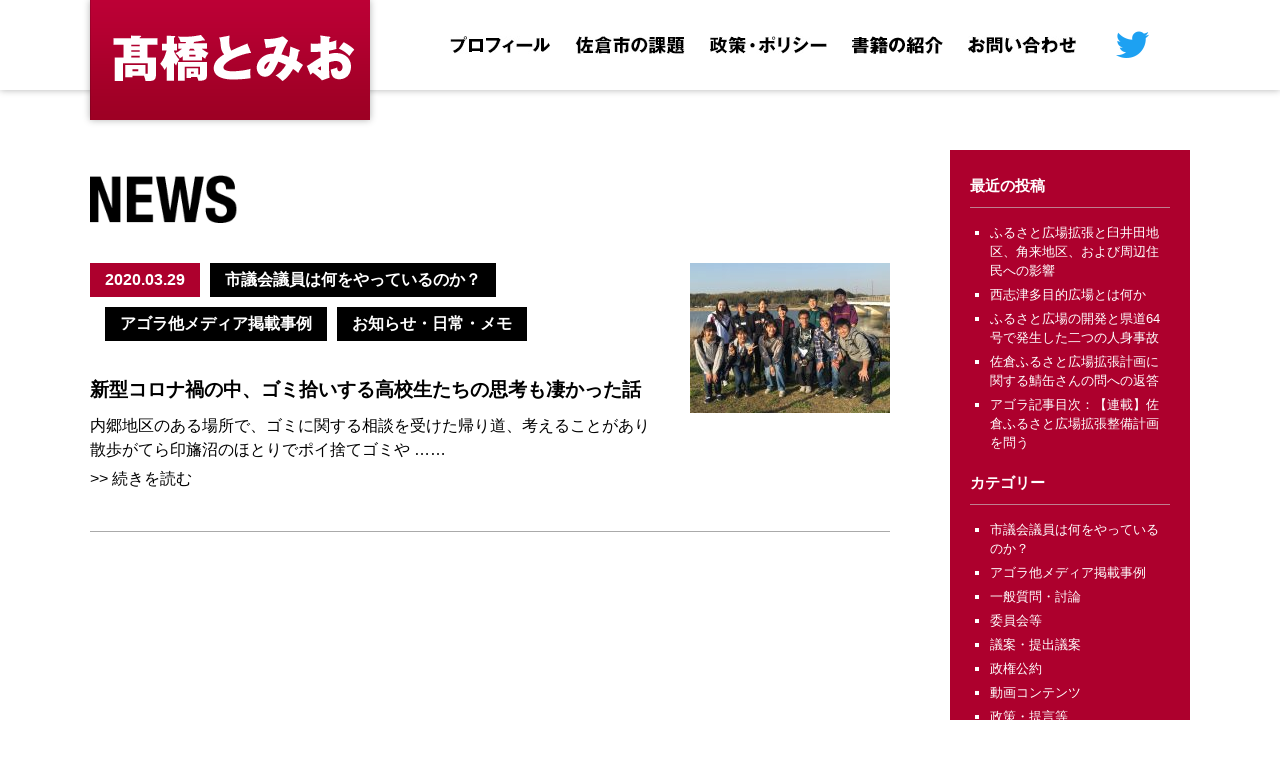

--- FILE ---
content_type: text/html; charset=UTF-8
request_url: https://sakura-tomio.com/2020/03/
body_size: 17658
content:
<!DOCTYPE HTML>
<html lang="ja">
<head>
	<meta charset="UTF-8" />
	<title>
    3月 | 2020 | 佐倉市議会議員 髙橋とみお    </title>
	<link rel="shortcut icon" href="/favicon.ico">
	<meta http-equiv="X-UA-Compatible" content="IE=edge">
	<meta name="viewport" content="width=device-width,initial-scale=1.0,minimum-scale=1.0,maximum-scale=1.0,user-scalable=no">
	<meta name="format-detection" content="telephone=no">
	<link rel="stylesheet" href="/assets/css/style.css">
	<link rel="stylesheet" href="/assets/css/sub.css">
	<link rel="stylesheet" type="text/css" href="/assets/css/slick.css" media="screen">
	<link rel="stylesheet" type="text/css" href="/assets/css/slick-theme.css" media="screen">
	<script src="https://ajax.googleapis.com/ajax/libs/jquery/3.2.1/jquery.min.js"></script>
	<script src="/assets/js/slick.min.js"></script>
	<script src="/assets/js/common.js"></script>
		<link rel='dns-prefetch' href='//s.w.org' />
		<script type="text/javascript">
			window._wpemojiSettings = {"baseUrl":"https:\/\/s.w.org\/images\/core\/emoji\/12.0.0-1\/72x72\/","ext":".png","svgUrl":"https:\/\/s.w.org\/images\/core\/emoji\/12.0.0-1\/svg\/","svgExt":".svg","source":{"concatemoji":"https:\/\/sakura-tomio.com\/wp\/wp-includes\/js\/wp-emoji-release.min.js?ver=5.2.21"}};
			!function(e,a,t){var n,r,o,i=a.createElement("canvas"),p=i.getContext&&i.getContext("2d");function s(e,t){var a=String.fromCharCode;p.clearRect(0,0,i.width,i.height),p.fillText(a.apply(this,e),0,0);e=i.toDataURL();return p.clearRect(0,0,i.width,i.height),p.fillText(a.apply(this,t),0,0),e===i.toDataURL()}function c(e){var t=a.createElement("script");t.src=e,t.defer=t.type="text/javascript",a.getElementsByTagName("head")[0].appendChild(t)}for(o=Array("flag","emoji"),t.supports={everything:!0,everythingExceptFlag:!0},r=0;r<o.length;r++)t.supports[o[r]]=function(e){if(!p||!p.fillText)return!1;switch(p.textBaseline="top",p.font="600 32px Arial",e){case"flag":return s([55356,56826,55356,56819],[55356,56826,8203,55356,56819])?!1:!s([55356,57332,56128,56423,56128,56418,56128,56421,56128,56430,56128,56423,56128,56447],[55356,57332,8203,56128,56423,8203,56128,56418,8203,56128,56421,8203,56128,56430,8203,56128,56423,8203,56128,56447]);case"emoji":return!s([55357,56424,55356,57342,8205,55358,56605,8205,55357,56424,55356,57340],[55357,56424,55356,57342,8203,55358,56605,8203,55357,56424,55356,57340])}return!1}(o[r]),t.supports.everything=t.supports.everything&&t.supports[o[r]],"flag"!==o[r]&&(t.supports.everythingExceptFlag=t.supports.everythingExceptFlag&&t.supports[o[r]]);t.supports.everythingExceptFlag=t.supports.everythingExceptFlag&&!t.supports.flag,t.DOMReady=!1,t.readyCallback=function(){t.DOMReady=!0},t.supports.everything||(n=function(){t.readyCallback()},a.addEventListener?(a.addEventListener("DOMContentLoaded",n,!1),e.addEventListener("load",n,!1)):(e.attachEvent("onload",n),a.attachEvent("onreadystatechange",function(){"complete"===a.readyState&&t.readyCallback()})),(n=t.source||{}).concatemoji?c(n.concatemoji):n.wpemoji&&n.twemoji&&(c(n.twemoji),c(n.wpemoji)))}(window,document,window._wpemojiSettings);
		</script>
		<style type="text/css">
img.wp-smiley,
img.emoji {
	display: inline !important;
	border: none !important;
	box-shadow: none !important;
	height: 1em !important;
	width: 1em !important;
	margin: 0 .07em !important;
	vertical-align: -0.1em !important;
	background: none !important;
	padding: 0 !important;
}
</style>
	<link rel='stylesheet' id='wp-block-library-css'  href='https://sakura-tomio.com/wp/wp-includes/css/dist/block-library/style.min.css?ver=5.2.21' type='text/css' media='all' />
<link rel='stylesheet' id='coblocks-frontend-css'  href='https://sakura-tomio.com/wp/wp-content/plugins/coblocks/dist/blocks.style.build.css?ver=1.8.0' type='text/css' media='all' />
<link rel='https://api.w.org/' href='https://sakura-tomio.com/wp-json/' />
<link rel="EditURI" type="application/rsd+xml" title="RSD" href="https://sakura-tomio.com/wp/xmlrpc.php?rsd" />
<link rel="wlwmanifest" type="application/wlwmanifest+xml" href="https://sakura-tomio.com/wp/wp-includes/wlwmanifest.xml" /> 
<meta name="generator" content="WordPress 5.2.21" />
    </head>
<body>
<header id="header">
	<div class="inner">
		<h1 class="logo">
			<a href="https://sakura-tomio.com/">
				<img src="/assets/img/common/header_logo.png" width="280" height="120" alt="高橋とみお" class="hidden-sp">
				<img src="/assets/img/common/header_logo_sp.png" class="hidden-pc">
			</a>
		</h1>
		<div class="" id="nav_toggle">
			<div>
				<span></span>
				<span></span>
				<span></span>
			</div>
		</div>
		<nav>
		<ul class="menu">
			<li><a href="/profile/"><img src="/assets/img/common/header_nav05.png" width="100" height="18" alt="プロフィール" class="hidden-sp"><img src="/assets/img/common/header_nav05_sp.png" class="hidden-pc"></a></li>
			<li><a href="/task/"><img src="/assets/img/common/header_nav01.png" width="110" height="18" alt="佐倉市の課題" class="hidden-sp"><img src="/assets/img/common/header_nav01_sp.png" class="hidden-pc"></a></li>
			<li><a href="/policy/"><img src="/assets/img/common/header_nav02.png" width="117" height="18" alt="政策のポリシー" class="hidden-sp"><img src="/assets/img/common/header_nav02_sp.png" class="hidden-pc"></a></li>
			<li><a href="/performance/"><img src="/assets/img/common/header_nav03.png" width="91" height="18" alt="書籍の紹介" class="hidden-sp"><img src="/assets/img/common/header_nav03_sp.png" class="hidden-pc"></a></li>
			<li><a href="/contact/"><img src="/assets/img/common/header_nav04.png" width="108" height="18" alt="お問い合わせ" class="hidden-sp"><img src="/assets/img/common/header_nav04_sp.png" class="hidden-pc"></a></li>
			<li><a href="https://twitter.com/KCCfy81Tnli5Stf"><img src="/assets/img/common/header_nav_twitter.png" width="34" height="28" alt="Twiiter" class="hidden-sp"><img src="/assets/img/common/header_nav_twitter_sp.png" class="hidden-pc"></a></li>
		</ul>
		</nav>	
	</div>
</header>
<main id="sub_content">
<div id="content">
	<div id="main">
		<h2 class="ttl"><img src="/assets/img/common/ttl_news.gif" width="320" height="48" alt="NEWS" /></h2>
				<div class="post">
			<div class="info">
			<ul>
				<li class="date">2020.03.29</li>
				<li class="media"><ul class="post-categories">
	<li><a href="https://sakura-tomio.com/category/10/" rel="category tag">市議会議員は何をやっているのか？</a></li>
	<li><a href="https://sakura-tomio.com/category/8/" rel="category tag">アゴラ他メディア掲載事例</a></li>
	<li><a href="https://sakura-tomio.com/category/6/" rel="category tag">お知らせ・日常・メモ</a></li></ul></li>
			</ul>
			<a href="https://sakura-tomio.com/%e6%96%b0%e5%9e%8b%e3%82%b3%e3%83%ad%e3%83%8a%e7%a6%8d%e3%81%ae%e4%b8%ad%e3%80%81%e3%82%b4%e3%83%9f%e6%8b%be%e3%81%84%e3%81%99%e3%82%8b%e9%ab%98%e6%a0%a1%e7%94%9f%e3%81%9f%e3%81%a1%e3%81%ae%e6%80%9d/">
			<h4>新型コロナ禍の中、ゴミ拾いする高校生たちの思考も凄かった話</h4>
			<p>内郷地区のある場所で、ゴミに関する相談を受けた帰り道、考えることがあり散歩がてら印旛沼のほとりでポイ捨てゴミや    ……<a href="https://sakura-tomio.com/%e6%96%b0%e5%9e%8b%e3%82%b3%e3%83%ad%e3%83%8a%e7%a6%8d%e3%81%ae%e4%b8%ad%e3%80%81%e3%82%b4%e3%83%9f%e6%8b%be%e3%81%84%e3%81%99%e3%82%8b%e9%ab%98%e6%a0%a1%e7%94%9f%e3%81%9f%e3%81%a1%e3%81%ae%e6%80%9d/"class="more-link">>> 続きを読む</a></p>
			</div>	
			<div class="pic"><img width="200" height="150" src="https://sakura-tomio.com/wp/wp-content/uploads/2020/03/00_mini-200x150.jpg" class="attachment-post-thumbnail size-post-thumbnail wp-post-image" alt="" /></div>
			</a>
		</div><!-- /.post -->
				<ul class="post_link">
			<li><span></span></li>
			<li><span></span></li>
		</ul>
		    </div>
        <div id="side">
								<h2 class="widget_title">最近の投稿</h2>		<ul>
											<li>
					<a href="https://sakura-tomio.com/%e3%81%b5%e3%82%8b%e3%81%95%e3%81%a8%e5%ba%83%e5%a0%b4%e6%8b%a1%e5%bc%b5%e3%81%a8%e8%87%bc%e4%ba%95%e7%94%b0%e5%9c%b0%e5%8c%ba%e3%80%81%e8%a7%92%e6%9d%a5%e5%9c%b0%e5%8c%ba%e3%80%81%e3%81%8a%e3%82%88/">ふるさと広場拡張と臼井田地区、角来地区、および周辺住民への影響</a>
									</li>
											<li>
					<a href="https://sakura-tomio.com/%e8%a5%bf%e5%bf%97%e6%b4%a5%e5%a4%9a%e7%9b%ae%e7%9a%84%e5%ba%83%e5%a0%b4%e3%81%a8%e3%81%af%e4%bd%95%e3%81%8b/">西志津多目的広場とは何か</a>
									</li>
											<li>
					<a href="https://sakura-tomio.com/%e3%81%b5%e3%82%8b%e3%81%95%e3%81%a8%e5%ba%83%e5%a0%b4%e3%81%ae%e9%96%8b%e7%99%ba%e3%81%a8%e7%9c%8c%e9%81%9364%e5%8f%b7%e3%81%a7%e7%99%ba%e7%94%9f%e3%81%97%e3%81%9f%e4%ba%8c%e3%81%a4%e3%81%ae%e4%ba%ba/">ふるさと広場の開発と県道64号で発生した二つの人身事故</a>
									</li>
											<li>
					<a href="https://sakura-tomio.com/%e4%bd%90%e5%80%89%e3%81%b5%e3%82%8b%e3%81%95%e3%81%a8%e5%ba%83%e5%a0%b4%e6%8b%a1%e5%bc%b5%e8%a8%88%e7%94%bb%e3%81%ab%e9%96%a2%e3%81%99%e3%82%8b%e9%af%96%e7%bc%b6%e3%81%95%e3%82%93%e3%81%ae%e5%95%8f/">佐倉ふるさと広場拡張計画に関する鯖缶さんの問への返答</a>
									</li>
											<li>
					<a href="https://sakura-tomio.com/%e3%82%a2%e3%82%b4%e3%83%a9%e8%a8%98%e4%ba%8b%e7%9b%ae%e6%ac%a1%ef%bc%9a%e3%80%90%e9%80%a3%e8%bc%89%e3%80%91%e4%bd%90%e5%80%89%e3%81%b5%e3%82%8b%e3%81%95%e3%81%a8%e5%ba%83%e5%a0%b4%e6%8b%a1%e5%bc%b5/">アゴラ記事目次：【連載】佐倉ふるさと広場拡張整備計画を問う</a>
									</li>
					</ul>
		<h2 class="widget_title">カテゴリー</h2>		<ul>
				<li class="cat-item cat-item-30"><a href="https://sakura-tomio.com/category/10/">市議会議員は何をやっているのか？</a>
</li>
	<li class="cat-item cat-item-31"><a href="https://sakura-tomio.com/category/8/">アゴラ他メディア掲載事例</a>
</li>
	<li class="cat-item cat-item-32"><a href="https://sakura-tomio.com/category/2/">一般質問・討論</a>
</li>
	<li class="cat-item cat-item-33"><a href="https://sakura-tomio.com/category/3/">委員会等</a>
</li>
	<li class="cat-item cat-item-34"><a href="https://sakura-tomio.com/category/4/">議案・提出議案</a>
</li>
	<li class="cat-item cat-item-35"><a href="https://sakura-tomio.com/category/01/">政権公約</a>
</li>
	<li class="cat-item cat-item-36"><a href="https://sakura-tomio.com/category/%e5%8b%95%e7%94%bb%e3%82%b3%e3%83%b3%e3%83%86%e3%83%b3%e3%83%84/">動画コンテンツ</a>
</li>
	<li class="cat-item cat-item-29"><a href="https://sakura-tomio.com/category/1/">政策・提言等</a>
</li>
	<li class="cat-item cat-item-23"><a href="https://sakura-tomio.com/category/7/">選挙</a>
</li>
	<li class="cat-item cat-item-22"><a href="https://sakura-tomio.com/category/5/">市政報告会・イベント</a>
</li>
	<li class="cat-item cat-item-21"><a href="https://sakura-tomio.com/category/6/">お知らせ・日常・メモ</a>
</li>
	<li class="cat-item cat-item-7"><a href="https://sakura-tomio.com/category/9/">書籍・書評</a>
</li>
		</ul>
			<h2 class="widget_title">アーカイブ</h2>		<ul>
				<li><a href='https://sakura-tomio.com/2026/01/'>2026年1月</a></li>
	<li><a href='https://sakura-tomio.com/2025/12/'>2025年12月</a></li>
	<li><a href='https://sakura-tomio.com/2025/11/'>2025年11月</a></li>
	<li><a href='https://sakura-tomio.com/2025/08/'>2025年8月</a></li>
	<li><a href='https://sakura-tomio.com/2025/06/'>2025年6月</a></li>
	<li><a href='https://sakura-tomio.com/2025/04/'>2025年4月</a></li>
	<li><a href='https://sakura-tomio.com/2025/03/'>2025年3月</a></li>
	<li><a href='https://sakura-tomio.com/2025/02/'>2025年2月</a></li>
	<li><a href='https://sakura-tomio.com/2025/01/'>2025年1月</a></li>
	<li><a href='https://sakura-tomio.com/2024/12/'>2024年12月</a></li>
	<li><a href='https://sakura-tomio.com/2024/11/'>2024年11月</a></li>
	<li><a href='https://sakura-tomio.com/2024/10/'>2024年10月</a></li>
	<li><a href='https://sakura-tomio.com/2024/09/'>2024年9月</a></li>
	<li><a href='https://sakura-tomio.com/2024/08/'>2024年8月</a></li>
	<li><a href='https://sakura-tomio.com/2024/06/'>2024年6月</a></li>
	<li><a href='https://sakura-tomio.com/2024/03/'>2024年3月</a></li>
	<li><a href='https://sakura-tomio.com/2023/11/'>2023年11月</a></li>
	<li><a href='https://sakura-tomio.com/2023/10/'>2023年10月</a></li>
	<li><a href='https://sakura-tomio.com/2023/09/'>2023年9月</a></li>
	<li><a href='https://sakura-tomio.com/2023/07/'>2023年7月</a></li>
	<li><a href='https://sakura-tomio.com/2023/06/'>2023年6月</a></li>
	<li><a href='https://sakura-tomio.com/2023/04/'>2023年4月</a></li>
	<li><a href='https://sakura-tomio.com/2023/03/'>2023年3月</a></li>
	<li><a href='https://sakura-tomio.com/2023/02/'>2023年2月</a></li>
	<li><a href='https://sakura-tomio.com/2023/01/'>2023年1月</a></li>
	<li><a href='https://sakura-tomio.com/2022/12/'>2022年12月</a></li>
	<li><a href='https://sakura-tomio.com/2022/11/'>2022年11月</a></li>
	<li><a href='https://sakura-tomio.com/2022/10/'>2022年10月</a></li>
	<li><a href='https://sakura-tomio.com/2022/07/'>2022年7月</a></li>
	<li><a href='https://sakura-tomio.com/2022/06/'>2022年6月</a></li>
	<li><a href='https://sakura-tomio.com/2022/05/'>2022年5月</a></li>
	<li><a href='https://sakura-tomio.com/2022/03/'>2022年3月</a></li>
	<li><a href='https://sakura-tomio.com/2022/01/'>2022年1月</a></li>
	<li><a href='https://sakura-tomio.com/2021/12/'>2021年12月</a></li>
	<li><a href='https://sakura-tomio.com/2021/11/'>2021年11月</a></li>
	<li><a href='https://sakura-tomio.com/2021/10/'>2021年10月</a></li>
	<li><a href='https://sakura-tomio.com/2021/09/'>2021年9月</a></li>
	<li><a href='https://sakura-tomio.com/2021/08/'>2021年8月</a></li>
	<li><a href='https://sakura-tomio.com/2021/07/'>2021年7月</a></li>
	<li><a href='https://sakura-tomio.com/2021/06/'>2021年6月</a></li>
	<li><a href='https://sakura-tomio.com/2021/05/'>2021年5月</a></li>
	<li><a href='https://sakura-tomio.com/2021/04/'>2021年4月</a></li>
	<li><a href='https://sakura-tomio.com/2021/03/'>2021年3月</a></li>
	<li><a href='https://sakura-tomio.com/2021/02/'>2021年2月</a></li>
	<li><a href='https://sakura-tomio.com/2021/01/'>2021年1月</a></li>
	<li><a href='https://sakura-tomio.com/2020/10/'>2020年10月</a></li>
	<li><a href='https://sakura-tomio.com/2020/09/'>2020年9月</a></li>
	<li><a href='https://sakura-tomio.com/2020/08/'>2020年8月</a></li>
	<li><a href='https://sakura-tomio.com/2020/07/'>2020年7月</a></li>
	<li><a href='https://sakura-tomio.com/2020/06/'>2020年6月</a></li>
	<li><a href='https://sakura-tomio.com/2020/05/'>2020年5月</a></li>
	<li><a href='https://sakura-tomio.com/2020/04/'>2020年4月</a></li>
	<li><a href='https://sakura-tomio.com/2020/03/'>2020年3月</a></li>
	<li><a href='https://sakura-tomio.com/2020/02/'>2020年2月</a></li>
	<li><a href='https://sakura-tomio.com/2020/01/'>2020年1月</a></li>
	<li><a href='https://sakura-tomio.com/2019/12/'>2019年12月</a></li>
	<li><a href='https://sakura-tomio.com/2019/10/'>2019年10月</a></li>
	<li><a href='https://sakura-tomio.com/2019/09/'>2019年9月</a></li>
	<li><a href='https://sakura-tomio.com/2019/08/'>2019年8月</a></li>
	<li><a href='https://sakura-tomio.com/2019/07/'>2019年7月</a></li>
	<li><a href='https://sakura-tomio.com/2019/05/'>2019年5月</a></li>
	<li><a href='https://sakura-tomio.com/2019/04/'>2019年4月</a></li>
	<li><a href='https://sakura-tomio.com/2019/03/'>2019年3月</a></li>
	<li><a href='https://sakura-tomio.com/2019/02/'>2019年2月</a></li>
	<li><a href='https://sakura-tomio.com/2019/01/'>2019年1月</a></li>
	<li><a href='https://sakura-tomio.com/2018/12/'>2018年12月</a></li>
		</ul>
			<div class="textwidget custom-html-widget"><h2 class="widget_title">BOOKS</h2>
<dl>
<dt><img src="/assets/img/top/book_img02.jpg" /></dt>
<dd>
書　名：地方議会議員の選び方　佐倉市の事例を参考に<br>
著　者：髙橋 とみお<br>
カラー：表紙フルカラー 中面モノクロ<br>
版　型：A5版<br>
価　格：500円（税別）<br>
出版元：欅通信舎
<a href="https://www.amazon.co.jp/dp/499079382X/ref=cm_sw_em_r_mt_dp_U_8D4yCbAZXR0D8" target="_blank" rel="noopener noreferrer">ご購入はこちら</a>
</dd>
</dl>
<dl>
<dt><img src="/assets/img/top/book_img01.jpg" /></dt>
<dd>
書　名：佐倉市域の歴史と伝説 旧石器時代から戦国時代の終焉まで<br>
著　者：けやき家こもん（本名：高橋富人）<br>
カラー：全頁フルカラー<br>
版　型：A5版<br>
価　格：900円（税別）<br>
出版元：欅通信舎
<a href="https://www.amazon.co.jp/dp/4990793811/ref=cm_sw_em_r_mt_dp_U_aeQsCbXFRG095" target="_blank" rel="noopener noreferrer">ご購入はこちら</a>
</dd>
</dl></div>		    </div></div>
</main>	
<footer id="footer">
	<p id="pagetop"><a href="#"><img src="/assets/img/common/footer_return.png" alt="ページトップへ" width="80" height="80"></a></p>
<ul class="banner">
<li><a href="https://sakura-rekishi.jimdo.com/"><img src="/assets/img/top/sakura_rekishi_tanpou.jpg" width="260" height="80" /></a></li>
<li><a href="http://www.city.sakura.lg.jp/"><img src="/assets/img/top/SAKURACITY_234x60_back.jpg" width="234" height="60" /></a></li>
</ul>
	<p><a href="/privacy/">＞ 個人情報保護方針</a></p>
	<p class="copyright">Copyright (c) 2018 Tomio Takahashi All Rights Reserved.</p>
</footer>
<script type='text/javascript' src='https://sakura-tomio.com/wp/wp-includes/js/wp-embed.min.js?ver=5.2.21'></script>
</body>
</html>

--- FILE ---
content_type: text/css
request_url: https://sakura-tomio.com/assets/css/style.css
body_size: 7915
content:
* {
    margin: 0;
    padding: 0;
    font-size: 100%;
    font-style: normal;
    box-sizing: border-box
}

html {
    overflow-y: scroll
}

body {
    font-family: 'Hiragino Kaku Gothic Pro', 'Hiragino Kaku Gothic ProN', Meiryo, 'MS PGothic', sans-serif;
    -webkit-text-size-adjust: none;
    line-height: 1.5;
    color: #000
}
@media (min-width: 751px) {
    body {
		min-width: 1200px;
    }
}


li {
    list-style-type: none
}

a {
    text-decoration: none;
}
a:hover {
	text-decoration: none;
}	
a img {
    border: none
}

table {
	border-collapse: collapse;
	margin: 0 0 1.5em;
	width: 100%;
}

thead th {
	border-bottom: 2px solid #bbb;
	padding-bottom: 0.5em;
}

td {
	padding: 0.8em;
	border: 1px solid #767676;
}

img {
    vertical-align: bottom
}

@media (max-width: 750px) {
    img {
        width: 100%;
        height: auto
    }
}


#header .menu:after {
    content: '';
    display: block;
    clear: both
}
@media (min-width: 751px) {
    #header {
        width: 100%;
        height: 90px;
        position: fixed;
        top: 0;
        left: 0;
        z-index: 10;
        background: #fff;
		box-shadow: 0 0 7px 0 rgba(0, 0, 0, 0.3);
	}
	#header .inner {
		position: relative;
        width: 1100px;
		margin: 0 auto;
    }
    #header .logo {
		width: 280px;
		box-shadow: 0px 0px 7px rgba(0, 0, 0, 0.3)
    }
	#header #nav_toggle { 
		display: none;
	}
	#header .menu {
		position: absolute;
		top: 30px;
		right: 40px;
	}
	#header .menu li {
		margin-right: 25px;
		float: left;
    }
	#header .menu li:nth-of-type(5) {
		margin-right: 40px;
    }
	#header .menu li:last-child {
		margin-right: 0;
    }
	#header .menu li a:hover {
        opacity: 0.5
    }
	#header .menu li.active:after { 
		content: ''; 
		display: block; 
		width: 100%; 
		height: 6px; 
		position: absolute; 
		bottom: -36px; 
		left: 0; 
		background: #ad002d; 
	}
	#header nav li.active { 
		position: relative; 
	}
	#header nav li.active:after { 
		content: ''; 
		display: block; 
		width: 100%; 
		height: 6px; 
		position: absolute; 
		bottom: -37px; 
		left: 0; 
		background: #ad002d; 
	}
}
@media (max-width: 750px) {
    #header {
        width: 100%;
        height: 16vw;
		background: #ab002c;
        position: fixed;
        top: 0;
        left: 0;
        z-index: 10;
        box-shadow: 0 0 1.06667vw 0 rgba(0, 0, 0, 0.3);
    }
	#header .logo { 
		width: 36.933333vw; 
		position: absolute;
		top: 2.4vw;
		left: 3.86667vw;
	}
    #header nav {
		display: none;
		position: absolute;
		top:16vw;
		width: 100%;
		background: #fff;
		left: 0;
		box-shadow: 0 0 1.06667vw 0 rgba(0, 0, 0, 0.2);
	}
	#header nav ul {
		display: block;
		margin: 0 auto;
		width: 100%;
	}
	#header nav ul li {
		display: block;
		margin: 0 auto;
		text-align: center;
		border-bottom: 1px solid #b8b8b8;
	}
	/*
	#header nav ul li:nth-of-type(6) {
		border-right: 1px solid #b8b8b8;
	}
	#header nav ul li:nth-of-type(6),
	#header nav ul li:nth-of-type(7) {
		float: left;
		width: 50%;
		border-bottom: none;
	}
	*/
	#header nav ul li img {
		margin: 5.733333vw 0;
	}
	#header nav ul li:nth-of-type(6) img {
		width: 50%;
	}
	
 
	/*開閉ボタン*/
	#nav_toggle {
		display: block;
		width: 6vw;
		height: 6vw;
		position: absolute;
		top: 5.733333vw;
		right: 5.333333vw;
		z-index: 100;
	}
	#nav_toggle div {
		position: relative;
	}
	#nav_toggle span {
		display: block;
		height: 3px;
		background: #fff;
		position:absolute;
		width: 100%;
		left: 0;
		-webkit-transition: 0.5s ease-in-out;
		-moz-transition: 0.5s ease-in-out;
		transition: 0.5s ease-in-out;	
	}
	#nav_toggle span:nth-child(1) {
		top:0px;
	}
	#nav_toggle span:nth-child(2) {
		top:1.866667vw;
	}
	#nav_toggle span:nth-child(3) {
		top:3.733333vw;
	}
	
	/*開閉ボタンopen時*/
	.open #nav_toggle span:nth-child(1) {
		top: 12px;
		-webkit-transform: rotate(135deg);
		-moz-transform: rotate(135deg);
		transform: rotate(135deg);
	}
	.open #nav_toggle span:nth-child(2) {
		width: 0;
		left: 50%;
	}
	.open #nav_toggle span:nth-child(3) {
		top: 12px;
		-webkit-transform: rotate(-135deg);
		-moz-transform: rotate(-135deg);
		transform: rotate(-135deg);
	}
}


#content:after {
    content: '';
    display: block;
    clear: both
}
#main { 
	background: #fff;
	position: relative;
}



#side { 
    background: #ad002d;
    color: #fff;
}
#side H1 { 
    background: #000;
    color: #fff;
}
#side li {
    list-style: square;
}
#side li a {
    color: #FFF;
}
#side dl:last-child {
    border-bottom: none;
}
#side dd a {
    display: block;
    text-align: center;
    background: #000;
    font-weight: bold;
    text-decoration: none;
	color: #FFF;
}
@media (min-width: 751px) {
    #side {
		font-size: 13px;
		width: 240px;
		padding: 25px 20px;
		float: right;
	}
	#side H1 {
		font-size: 15px;
		margin-bottom: 25px;
		padding: 10px;
	}
	#side H2.book {
		margin-bottom: 25px;
	}
	#side H2.widget_title {
		font-size: 15px;
		margin-bottom: 15px;
		padding-bottom: 10px;
		border-bottom: 1px solid #bf7f8f;
	}
	#side ul {
        margin-bottom: 20px;
	}
	#side li {
		margin: 0 0 5px 20px;
	}
	#side dl {
        margin-bottom: 30px;
		padding-bottom: 30px;
		border-bottom: 1px solid #bf7f8f;
	}
	#side dl:last-child {
        margin-bottom: 0;
		padding-bottom: 0;
    }
	#side dt { 
		margin-bottom: 20px;
	}
	#side dd p { 
		margin-top: 20px;
	}
	#side dd a {
		width: 200px;
		height: 40px;
		line-height: 40px;
		font-size: 15px;
		margin-top: 20px;
	}
	#side dd a:hover {
        opacity: 0.5
    }
}
@media (max-width: 750px) {
    #side {
		font-size: 3.2vw;
		padding: 5.333333vw 0;
	}
	#side H2 img {
		width: 21.333333vw;
	}
	#side H2.widget_title {
		margin: 0 4vw 2vw 4vw;
		padding-bottom: 2vw;
		border-bottom: 2px solid #bf7f8f;
	}
	#side ul {
		margin: 0 4vw 6vw;
	}
	#side li {
		margin: 0 0 0 4vw;
	}
	#side dl {
        margin: 0 4vw 5.333333vw;
		padding: 2vw 0 5.333333vw ;
		border-bottom: 2px solid #bf7f8f;
    }
	#side dl:last-child {
        margin-bottom: 0;
		padding-bottom: 0;
    }
	#side dl:after {
		content: '';
		display: block;
		clear: both
	}
	#side dt {
		width: 25%;
		margin-left: 4vw;
		float: left;
	}
	#side dd {
		width: 63%;
		margin: 0 4vw 0 0;
		float: right;
	}
	#side dd p { 
		margin-top: 4vw;
	}
	#side dd a {
		width: 100%;
		height: 10.666667vw;
		line-height: 10.666667vw;
		font-size: 4vw;
		margin-top: 4vw;
	}
}



#footer {
    color: #000;
}
#footer a {
    font-weight: bold;
	color: #000
}
#footer #pagetop {
	margin: 0;
	padding: 0;
}
#footer #pagetop {
	position: fixed;
}
@media (min-width: 751px) {
	#footer {
		width: 1100px;
		font-size: 15px;
		margin: 0 auto;
        padding-bottom: 40px
    }
	#footer #pagetop {
		bottom: 40px;
		right: 30px;
    }
	#footer ul:after {
        content: '';
        display: block;
        clear: both
    }
	#footer .banner {
        margin-bottom: 65px
    }
	#footer .banner li {
		float: left;
        margin-right: 20px
    }
    #footer .banner li:last-child {
        margin-right: 0
    }
	#footer .banner a:hover {
        opacity: 0.7
    }
	#footer .home a:hover {
        opacity: 0.7
    }
	#footer .copyright {
		margin-top: 30px;
        font-size: 13px;
        text-align: center;
    }
}
@media (max-width: 750px) {
	#footer {
		font-size: 3.7333333vw;
		margin: 0 auto;
        padding: 6.666667vw 4vw 4vw;
    }
	#footer #pagetop {
		width: 10.666667vw;
		bottom: 10.666667vw;
		right: 4vw;
    }
	#footer ul:after {
        content: '';
        display: block;
        clear: both
    }
	#footer .banner {
        margin: 0 auto 4.666667vw
    }
	#footer .banner li {
		width: 47%;
		float: left;
        margin: 0 4vw 4vw 0;
    }
    #footer .banner li:nth-child(even) {
        margin-right: 0
    }
	#footer .copyright {
        padding: 5.333333vw 0 0;
        font-size: 3vw;
		text-align: center;
    }
}



@media (min-width: 751px) {
    .hidden-pc {
        display: none
    }
}

@media (max-width: 750px) {
    .hidden-sp {
        display: none
    }
}




--- FILE ---
content_type: text/css
request_url: https://sakura-tomio.com/assets/css/sub.css
body_size: 14247
content:
#top_content #slideContent { 
	margin: 0 auto;
}
#top_content #slider li:before { 
	content: ''; 
	display: block; 
	max-width: 100%;
	position: fixed;
}
#top_content #slider .slider-arrow {
    position: absolute;
    top: 50%;
	margin-top: -21px;
    z-index: 3;
    cursor: pointer;
}
#top_content #slider .slider-prev {
    left: 0;
}
#top_content #slider .slider-next {
    right: 0;
}
@media (min-width: 751px) {
    #top_content { 
		margin: 90px auto 0; 
		width: 100%;
	}
	#top_content #slider {
        position: relative;
    }
	#sub_content { 
		margin: 0 auto; 
		width: 1100px;
	}
	#top_content #content { 
		margin: 0 auto; 
		width: 1100px;
		position: relative;
		top: -100px;
	}
	#top_content #main {
		width: 840px;
		padding: 45px 40px 0;
		float: left;
	}
	#top_content #main H2 {
		margin-bottom: 60px;
	}
	#top_content #main .info { 
		width: 520px;
	}
}
@media (max-width: 750px) {
    #top_content,#sub_content { 
		margin: 16vw auto 0;
	}
	#top_content #slider .slider-arrow {
		width: 9.333333vw;
	}
	#top_content #main {
		margin: 4vw 0 0;
	}
	#top_content #main H2 {
		width: 18.666667vw;
		margin: 0 0 6vw 6.266667vw;
		padding-top: 2.9333333vw;
	}
}


#sub_content {
}
.alignright{
	display: block;
	text-align: right;
}
.alignleft{
	margin: 0 20px 0 0;
	float: left;
}
.aligncenter{
	display: block;
	text-align: center;
}
#sub_content #main blockquote {
	padding-left: 20px;
	border-left: 5px solid #000;
}
#sub_content #main blockquote em {
	font-style: italic;
}
#sub_content #main figcaption {
	margin: -10px 0 30px;
	font-size: 13px;
	text-align: center;
}
#sub_content #main hr {
	margin: 0 0 30px;
}
@media (min-width: 751px) {
    #sub_content #content { 
		margin: 150px auto 75px; 
		width: 1100px;
		position: relative;
		top: 0;
	}
	#sub_content #main {
		width: 800px;
		float: left;
	}
	#sub_content #main H2.ttl {
		margin: 25px 0 40px!important;
	}
	#sub_content #main .blog H2:nth-of-type(1){
		margin: 25px 0 5px;
	}
	#sub_content #main .blog H2,
	#sub_content #main .page H2 {
		font-size: 23px;
	}
	#sub_content #main .blog H2 {
		margin: 60px 0 5px;
	}
	#sub_content #main .blog H3,
	#sub_content #main .page H3 {
		font-size: 19px;
		margin: 0 0 5px;
	}
	#sub_content #main .blog p,
	#sub_content #main .page p {
		margin: 0 0 30px;
		line-height: 2;
	}
	#sub_content #main .post p {
		margin: 0;
		line-height: 1.5;
	}
	#sub_content #main .blog ul,
	#sub_content #main .blog ol{
		margin: 0 0 30px;
	}
	#sub_content .fixed ul,
	#sub_content .fixed ol{
		margin: 0 0 30px;
	}
	#sub_content #main .blog ul li,
	#sub_content #main .blog ol li {
		font-size: 16px;
	}
	#sub_content .fixed ul li,
	#sub_content .fixed ol li {
		font-size: 16px;
	}
	#sub_content #main .blog ul li,
	#sub_content .fixed ul li {
		margin-left: 20px!important;
		padding-left: 5px!important;
		list-style: disc!important;
	}
	#sub_content ul.tagarea {
		margin-bottom: -30px!important;
	}
	#sub_content ul.tagarea li {
		margin-left: 0!important;
		padding: 5px 15px!important;
		list-style: none!important;
	}
	#sub_content #main .blog ol li,
	#sub_content .fixed ol li {
		margin-left: 30px!important;
		padding-left: 5px!important;
		list-style-type: decimal!important;
	}
	#sub_content #main .info { 
		width: 560px;
	}
	#sub_content #main .profilebox {
	margin: 0 0 20px;
	overflow: hidden;
	}
	#sub_content #main .profilebox .text {
	margin: -30px 0 0;
	overflow: hidden;
	}
}
@media (max-width: 750px) {
    #sub_content #main {
		margin: 7.066667vw 0 0;
	}
	#sub_content #main H2.ttl {
		width: 53.333333vw;
		margin: 0 0 8vw 5.333333vw;
		padding-top: 7.066667vw;
	}
	#sub_content #main .blog H2:nth-of-type(1),
	#sub_content #main .page H2:nth-of-type(1){
		margin: 3.333333vw 0 1.333333vw;
	}
	#sub_content #main .blog H1 {
		font-size: 5.066667vw;
	}
	#sub_content #main .blog H2,
	#sub_content #main .page H2 {
		margin: 8vw 0 1.333333vw;
		font-size: 4.533333vw;
	}
	#sub_content #main .blog H3,
	#sub_content #main .page H3 {
		margin: 0 0 1.333333vw;
		font-size: 4.266667vw;
	}
	#sub_content #main .blog p,
	#sub_content #main .page p {
		margin: 0 0 4vw;
		line-height: 2;
	}
	#sub_content #main .post p {
		margin: 0;
		line-height: 1.5;
	}
	#sub_content #main .blog ul,
	#sub_content #main .blog ol {
		margin: 0 0 4vw;
	}
	#sub_content .fixed ul,
	#sub_content .fixed ol{
		margin: 0 0 4vw;
	}
	#sub_content #main .blog ul li,
	#sub_content #main .blog ol li {
		font-size: 4vw;
	}
	#sub_content .fixed ul li,
	#sub_content .fixed ol li {
		font-size: 4vw;
	}
	#sub_content #main .blog ul li,
	#sub_content .fixed ul li {
		margin-left: 4.266667vw!important;
		padding-left: 0!important;
		list-style: disc!important;
	}
	#sub_content ul.tagarea {
		margin-bottom: -4vw!important;
	}
	#sub_content ul.tagarea li {
		margin-left: 0!important;
		padding: 1.333333vw 2.666667vw!important;
		font-size: 2.933333vw!important;
		list-style: none!important;
	}
	#sub_content #main .blog ol li,
	#sub_content .fixed ol li {
		margin-left: 6vw!important;
		padding-left: 0!important;
		list-style-type: decimal!important;
	}
	#sub_content .blog img,
	#sub_content .fixed img {
		margin-bottom: 6.666667vw;
	}
	#sub_content #main .profilebox {
	margin: 0 0 2.666667vw;
	overflow: hidden;
	}
	
}


#main .more-link {
float: left;
padding: 5px 0 0 ;
}

#main .archives .btn,
#main .ft_archives .btn{
    display: block;
    text-align: center;
    background: #ad002d;
    font-weight: bold;
    text-decoration: none;
}
#main .archives .btn span,
#main .ft_archives .btn span {
    color: #FFF;
    position: relative;
}
#main .archives .btn span:after,
#main .ft_archives .btn span:after {
    content: "";
    position: absolute;
    top: 50%;
    border-top: 1px solid #fff;
    border-right: 1px solid #fff;
    transform: rotate(45deg);
}


#main .post a {
	color: #000;
	display: block;
}
#main .post a:hover {
	color: #ad002d;
}
#main .post:last-child {
	margin-bottom: 0;
}
#main .post:after {
    content: '';
    display: block;
    clear: both
}
#main .info ul:after,#main .news ul:after {
    content: '';
    display: block;
    clear: both
}
#main .info .date,#main .news .date,#main .post-categories li { 
	display: table-cell;
	text-align: center; 
	vertical-align: middle;
	float: left;
	color: #fff;
	font-weight: bold;
}
#main .info .date,#main .news .date { 
	background: #ad002d;
}
#main .post-categories li { 
	background: #000;
}
#main .info .media a,#main .news .media a { 
	color: #fff;
}
#main .info h4 a { 
	font-weight: bold;
	color: #000;
}
#main .post_link:after {
    content: '';
    display: block;
    clear: both
}
#main .post_link li a {
    display: block;
    text-align: center;
    background: #000;
    font-weight: bold;
    text-decoration: none;
	color: #fff;
}
#main .post_link li {
    position: relative;
}
#main .post_link li:first-child {
    float: left;
}
#main .post_link li:last-child {
    float: right;
}
#main .post_link li:first-child span:before {
    content: "";
    position: absolute;
    top: 50%;
	border-bottom: 1px solid #fff;
    border-left: 1px solid #fff;
    transform: rotate(45deg);
}
#main .post_link li:last-child span:after {
    content: "";
    position: absolute;
    top: 50%;
    border-top: 1px solid #fff;
    border-right: 1px solid #fff;
    transform: rotate(45deg);
}
#main .page .page_link span,#main .page .page_link a {
    text-align: center;
    background: #000;
    font-weight: bold;
    text-decoration: none;
	color: #fff;
}	
#main .news .btn {
    display: block;
    text-align: center;
    background: #000;
    font-weight: bold;
    text-decoration: none;
	margin: 0 auto;
}
#main .news .btn span {
    color: #FFF;
    position: relative;
}
#main .news .btn span:before {
    content: "";
    position: absolute;
	top: 50%;
    border-bottom: 1px solid #fff;
    border-left: 1px solid #fff;
    transform: rotate(45deg);
}

@media (min-width: 751px) {
	#main { 
		font-size: 16px;
	}
	#main .archives { 
		position: absolute;
		top: 45px;
		right: 40px;
	}
	#main .ft_archives {
	}
	#main .archives a:hover,
	#main .ft_archives a:hover{
        opacity: 0.5
    }
	#main .archives .btn{
		width: 120px;
		height: 40px;
		line-height: 40px;
		font-size: 19px;
	}
	#main .ft_archives .btn{
		margin: 0 auto;
		width: 120px;
		height: 40px;
		line-height: 40px;
		font-size: 19px;
	}
	#main .archives .btn span:after,
	#main .ft_archives .btn span:after{
        right: -18px;
        width: 	10px;
        height: 10px;
        margin-top: -5px;
    }
	#main .post {
		padding-bottom: 40px;
		margin-bottom: 40px;
		border-bottom: 1px solid #aaaaaa;
	}
	#main .info { 
		float: left;
	}
	#main .info li ,#main .news li {
		margin: 0 10px 0 0!important;
		padding: 5px 15px;
		list-style: none!important;
	}
	#main .post-categories li {
		margin: -5px 10px 15px 0!important;
		padding: 5px 15px;
		list-style: none!important;
	}
	#main .pic { 
		width: 200px;
		float: right;
		text-align: center;
	}
	#main .page .post .pic img {
		margin: 0!important;
	}
	#main .info h4 { 
		font-size: 19px;
		margin: 15px 0 10px;
	}
	#main .post_link li {
		width: 150px;
		height: 40px;
		line-height: 40px;
		font-size: 19px;
	}
	#main .post_link li:first-child span:before {
        left: 15px;
        width: 9px;
        height: 9px;
        margin-top: -5px;
	}
	#main .post_link li:last-child span:after {
        right: 15px;
        width: 9px;
        height: 9px;
        margin-top: -5px;
	}
	#main .post_link li a:hover {
        opacity: 0.5
    }
	#main .page_link {
		line-height: 40px;
		font-size: 19px;
		text-align: center;
	}
	#main .page_link span,#main .page_link a {
		padding: 10px;
	}
	
	#main .news ul {
        margin-bottom: 10px;
    }
	#main .news H1 {
		font-size: 27px;
        margin-bottom: 40px;
		padding-bottom: 10px;
		border-bottom: 1px solid #000;
    }
	#main .news H2 {
		font-size: 19px;
        margin-bottom: 30px;
    }
	#main .news .txt {
		margin-bottom: 50px;
		line-height: 1.7;
    }
	#main .news img {
		margin-bottom: 45px;
    }
	#main .news .btn {
		width: 250px;
		height: 50px;
		line-height: 50px;
		font-size: 19px;
		margin-top: 50px;
	}
	#main .news a:hover {
        opacity: 0.5
    }
	#main .news .btn span:before {
        left: -60px;
        width: 11px;
        height: 11px;
        margin-top: -6px;
	}
	#main .page H1 {
		font-size: 47px;
		font-weight: bold;
        margin: 13px 0 45px;
    }
	#main .page H2 {
		font-size: 27px;
        margin: 40px 0;
		padding-bottom: 10px;
		border-bottom: 1px solid #000;
    }
	#main .page H2:first-child {
		margin-top: 0;
    }
	#main .page H3 {
		font-size: 19px;
        margin-bottom: 30px;
    }
	#main .page h3.green {
		margin: 0 0 15px!important;
		padding: 8px 20px;
		background: #319839;
		color: #fff;
		font-size: 27px;
    }
	#main .page img {
		margin-bottom: 45px;
    }
	#main .page img.tits {
		margin-bottom: 15px;
    }
}
@media (max-width: 750px) {	
	#main { 
		font-size: 4vw;
	}
	#main .archives { 
		position: absolute;
		width: 29.333333vw;
		top: 0;
		right: 4vw;
	}
	#main .ft_archives { 
		margin: 6vw 0;
	}
	#main .archives .btn {
		width: 100%;
		height: 10.666667vw;
		line-height: 10.666667vw;
		font-size: 5.066667vw;
	}
	#main .ft_archives .btn {
		margin: 0 auto;
		width: 29.333333vw;
		height: 10.666667vw;
		line-height: 10.666667vw;
		font-size: 5.066667vw;
	}
	#main .archives .btn span:after,
	#main .ft_archives .btn span:after{
    	right: -4vw;
		width: 2.666667vw;
    	height: 2.666667vw;
    	margin-top: -1.6vw;
	}
	#main .post {
		position: relative;
		padding: 5.333333vw 4vw;
		border-top: 2px solid #aaaaaa;
	}
	#main .page .post {
		margin: 0 -4vw!important;
	}
	#main .info { 
		float: left;
	}
	#main .info ul { 
		width: 64vw;
	}
	#main .info li,#main .news li {
		font-size: 2.933333vw;
		margin-right: 1.333333vw;
		padding: 1.333333vw 2.666667vw;
	}
	#main .post-categories li {
		margin: -1.333333vw 1.333333vw 2.666667vw 0;
		padding: 1.333333vw 2.666667vw;
	}
	#main .pic { 
		width: 26.666667vw;
		position: absolute;
		top: 5.333333vw;
		right: 4vw;
	}
	#main .info h4 { 
		font-size: 4vw;
		width: 61.333333vw;
		margin: 4.666667vw 0 6vw;
	}
	#main .post_link {
		padding: 8vw 0 13.3333333vw;
		border-top: 2px solid #aaaaaa;
	}
	#main .post_link li:first-child {
		margin-left: 4vw;
	}
	#main .post_link li:last-child {
		margin-right: 4vw;
	}
	#main .post_link li {
		width: 33.333333vw;
		height: 10.666667vw;
		line-height: 10.666667vw;
		font-size: 4vw;
	}
	#main .post_link li:first-child span:before {
        left: 4vw;
        width: 2.666667vw;
    	height: 2.666667vw;
    	margin-top: -1.6vw;
	}
	#main .post_link li:last-child span:after {
        right: 4vw;
		width: 2.666667vw;
    	height: 2.666667vw;
    	margin-top: -1.6vw;
	}
	#main .page .page_link {
		margin: 0 -4vw;
		padding-top: 5.333333vw;
		border-top: 2px solid #aaaaaa;
		text-align: center;
		font-size: 4vw;
		line-height: 10.666667vw;
	}
	#main .page_link span,#main .page_link a {
		padding: 2.666667vw;
	}
	
	#main .news {
        margin: 0 4vw 13.333333vw;
    }
	#main .news ul {
        margin-bottom: 2vw;
    }
	#main .news H1 {
		font-size: 4.5333333vw;
        margin-bottom: 6.666667vw;
		padding-bottom: 2vw;
		border-bottom: 2px solid #000;
    }
	#main .news H2 {
		font-size: 4vw;
        margin: 0 0 4vw;
		padding: 0;
    }
	#main .news .txt {
		margin-bottom: 12vw;
    }
	#main .news img {
		margin-bottom: 6.666667vw;
    }
	#main .news .btn {
		width: 66.666667vw;
		height: 13.333333vw;
		line-height: 13.333333vw;
		font-size: 5.066667vw;
		margin-top: 6.666667vw;
	}
	#main .news .btn span:before {
        left: -16vw;
        width: 3.333333vw;
    	height: 3.333333vw;
    	margin-top: -2vw;
	}
	#main .page {
        margin: 22vw 4vw 13.333333vw;
    }
	#main .page H1 {
		font-size: 8vw;
        margin: 0 0 6.666667vw;
    }
	#main .page H2 {
		font-size: 4.5333333vw;
        margin: 6.666667vw 0;
		padding-bottom: 2vw;
		border-bottom: 2px solid #000;
    }
	#main .page H2:first-child {
		margin-top: 0;
    }
	#main .page H3 {
		font-size: 4vw;
        margin: 0 0 4vw;
		padding: 0;
    }
	#main .page h3.green {
		margin: 0 0 2vw!important;
		padding: 2vw;
		background: #319839;
		color: #fff;
		font-size: 4.5333333vw;
    }
	#main .page img.tits {
		margin-bottom: 2vw;
    }
}







--- FILE ---
content_type: text/css
request_url: https://sakura-tomio.com/wp/wp-content/plugins/coblocks/dist/blocks.style.build.css?ver=1.8.0
body_size: 4433
content:
.bg-repeat{background-repeat:repeat}.bg-no-repeat{background-repeat:no-repeat}.bg-repeat-x{background-repeat:repeat-x}.bg-repeat-y{background-repeat:repeat-y}.bg-cover{background-size:cover}.bg-auto{background-size:auto}.bg-contain{background-size:contain}.bg-top-left{background-position:top left}.bg-top-center{background-position:top center}.bg-top-right{background-position:top right}.bg-center-left{background-position:center left}.bg-center-center{background-position:center center}.bg-center-right{background-position:center right}.bg-bottom-left{background-position:bottom left}.bg-bottom-center{background-position:bottom center}.bg-bottom-right{background-position:bottom right}.has-background-overlay{position:relative}.has-background-overlay::before{background-color:inherit;bottom:0;content:"";left:0;opacity:0.5;position:absolute;right:0;top:0}.has-background-overlay-10::before{opacity:.1}.has-background-overlay-20::before{opacity:.2}.has-background-overlay-30::before{opacity:.3}.has-background-overlay-40::before{opacity:.4}.has-background-overlay-50::before{opacity:.5}.has-background-overlay-60::before{opacity:.6}.has-background-overlay-70::before{opacity:.7}.has-background-overlay-80::before{opacity:.8}.has-background-overlay-90::before{opacity:.9}.has-background-overlay:not(.has-background){background-color:#000}.has-parallax{background-attachment:fixed}.uppercase{text-transform:uppercase}.pb-0{padding-bottom:0 !important}.pt-0{padding-top:0 !important}.has-small-padding{padding:14px}.has-medium-padding{padding:24px}.has-large-padding{padding:34px}.has-huge-padding{padding:60px}.mb-0{margin-bottom:0 !important}.mt-0{margin-top:0 !important}body .has-margin.has-small-margin{margin-bottom:14px;margin-top:14px}body .has-margin.has-medium-margin{margin-bottom:24px;margin-top:24px}body .has-margin.has-large-margin{margin-bottom:34px;margin-top:34px}body .has-margin.has-huge-margin{margin-bottom:60px;margin-top:60px}@media (min-width: 600px){.has-small-gutter>[class*="wp-block-coblocks-"]:nth-child(odd){margin-right:18px}.has-small-gutter>[class*="wp-block-coblocks-"]:nth-child(even){margin-left:18px}.has-small-gutter>[class*="wp-block-coblocks-"]:not(:first-child){margin-left:18px}.has-small-gutter>[class*="wp-block-coblocks-"]:not(:last-child){margin-right:18px}}@media (min-width: 600px){.has-medium-gutter>[class*="wp-block-coblocks-"]:nth-child(odd){margin-right:22px}.has-medium-gutter>[class*="wp-block-coblocks-"]:nth-child(even){margin-left:22px}.has-medium-gutter>[class*="wp-block-coblocks-"]:not(:first-child){margin-left:22px}.has-medium-gutter>[class*="wp-block-coblocks-"]:not(:last-child){margin-right:22px}}@media (min-width: 600px){.has-large-gutter>[class*="wp-block-coblocks-"]:nth-child(odd){margin-right:33px}.has-large-gutter>[class*="wp-block-coblocks-"]:nth-child(even){margin-left:33px}.has-large-gutter>[class*="wp-block-coblocks-"]:not(:first-child){margin-left:33px}.has-large-gutter>[class*="wp-block-coblocks-"]:not(:last-child){margin-right:33px}}@media (min-width: 600px){.has-huge-gutter>[class*="wp-block-coblocks-"]:nth-child(odd){margin-right:60px}.has-huge-gutter>[class*="wp-block-coblocks-"]:nth-child(even){margin-left:60px}.has-huge-gutter>[class*="wp-block-coblocks-"]:not(:first-child){margin-left:60px}.has-huge-gutter>[class*="wp-block-coblocks-"]:not(:last-child){margin-right:60px}}.has-shadow{-webkit-box-shadow:0 1.5vw 3vw -0.7vw rgba(0,0,0,0.125);box-shadow:0 1.5vw 3vw -0.7vw rgba(0,0,0,0.125)}@media (max-width: 600px){div.is-stacked-on-mobile{-ms-flex-direction:column;flex-direction:column}div.is-stacked-on-mobile>[class*="wp-block-coblocks-"]{width:100% !important}div.is-stacked-on-mobile>[class*="wp-block-coblocks-"].wp-block-coblocks-column:last-child{margin-bottom:0}div.is-stacked-on-mobile.has-no-gutter>[class*="wp-block-coblocks-"]:not(:last-child){margin-bottom:0}div.is-stacked-on-mobile.has-small-gutter>[class*="wp-block-coblocks-"]:not(:last-child){margin-bottom:36px}div.is-stacked-on-mobile.has-medium-gutter>[class*="wp-block-coblocks-"]:not(:last-child){margin-bottom:44px}div.is-stacked-on-mobile.has-large-gutter>[class*="wp-block-coblocks-"]:not(:last-child){margin-bottom:66px}div.is-stacked-on-mobile.has-huge-gutter>[class*="wp-block-coblocks-"]:not(:last-child){margin-bottom:120px}}
ul.has-custom-font li{font-family:inherit}blockquote.has-custom-font p,blockquote.has-custom-font cite{font-family:inherit !important}.has-custom-font.wp-block-cover p{font-family:inherit !important}.has-custom-font.wp-block-button .wp-block-button__link{font-family:inherit !important}.has-custom-font.wp-block-coblocks-click-to-tweet .wp-block-coblocks-click-to-tweet__text{font-family:inherit}.has-custom-font.wp-block-coblocks-pricing-table .wp-block-coblocks-pricing-table__inner .wp-block-coblocks-pricing-table-item__title,.has-custom-font.wp-block-coblocks-pricing-table .wp-block-coblocks-pricing-table__inner .wp-block-coblocks-pricing-table-item__amount{font-family:inherit}.wp-block-cover.has-custom-size p{font-size:inherit !important}.wp-block-cover.has-custom-lineheight p{line-height:inherit !important}.wp-block-button.has-custom-lineheight .wp-block-button__link{line-height:inherit}.wp-block-button.has-custom-size .wp-block-button__link{font-size:inherit}ul.has-custom-lineheight li{line-height:inherit}ul.has-custom-size li{font-size:inherit}.has-custom-transform.wp-block-coblocks-click-to-tweet .wp-block-coblocks-click-to-tweet__twitter-btn{text-transform:none}
[class*="wp-block-"].mt-0>.has-margin{margin-top:0 !important}[class*="wp-block-"].mb-0>.has-margin{margin-bottom:0 !important}
.wp-block-coblocks-accordion.alignfull{padding:0 12px}
.wp-block-coblocks-accordion-item{border-radius:4px;list-style:none;margin:0 0 1em;word-break:break-word}.wp-block-coblocks-accordion-item__title{background:#f2f2f2;border-radius:4px;cursor:pointer;padding:10px 15px;position:relative}.wp-block-coblocks-accordion-item__title::after{border-radius:4px;bottom:0;content:"";left:0;position:absolute;right:0;top:0;-webkit-transition:background 100ms cubic-bezier(0.694, 0, 0.335, 1);-o-transition:background 100ms cubic-bezier(0.694, 0, 0.335, 1);transition:background 100ms cubic-bezier(0.694, 0, 0.335, 1)}.wp-block-coblocks-accordion-item__title:hover::after{background:rgba(0,0,0,0.0275)}.wp-block-coblocks-accordion-item__title:focus{outline:1px dotted #aaa;outline-offset:-4px}.wp-block-coblocks-accordion-item__title p{display:inline}.wp-block-coblocks-accordion-item__title p:last-of-type{margin-bottom:0}.wp-block-coblocks-accordion-item details[open] summary{border-radius:4px 4px 0 0}.wp-block-coblocks-accordion-item__content{border:1px solid #f2f2f2;border-radius:0 0 4px 4px;margin-top:-1px;padding:15px 20px}.wp-block-coblocks-accordion-item__content p.has-background{padding:20px 30px}.wp-block-coblocks-accordion-item__content p:last-of-type{margin-bottom:0}.wp-block-coblocks-accordion-item__content>.wp-block-coblocks-accordion{margin-top:0.95em}.wp-block-coblocks-accordion-item__text{margin-bottom:0.25em;margin-top:0}.wp-block-coblocks-accordion-item__text:last-of-type{margin-bottom:0}
.wp-block-coblocks-alert{border-radius:0.25rem;padding:1.1em 1.3em 1em;position:relative}.wp-block-coblocks-alert:not(.has-background){background-color:#f5f5f5}.wp-block-coblocks-alert.alignleft,.wp-block-coblocks-alert.alignright{max-width:300px}.wp-block-coblocks-alert__title{color:inherit;display:inline-block;line-height:1;width:100%;margin-bottom:0.75em}.wp-block-coblocks-alert__title:empty{display:none}.wp-block-coblocks-alert__text{color:inherit;margin-bottom:0}
.wp-block-coblocks-author{-ms-flex-align:start;align-items:flex-start;display:-ms-flexbox;display:flex;position:relative;margin:1.5em 0;padding:30px 20px;background:#f2f2f2;border-radius:4px}@media (min-width: 600px){.wp-block-coblocks-author{padding:40px 30px}}.wp-block-coblocks-author__avatar{border-radius:100%;-ms-flex:0 0 auto;flex:0 0 auto;margin-right:20px}@media (min-width: 600px){.wp-block-coblocks-author__avatar{margin-right:30px}}.wp-block-coblocks-author__avatar-img{border-radius:100%;display:inline-block;vertical-align:middle;height:100% !important}.wp-block-coblocks-author__avatar,.wp-block-coblocks-author__avatar-img{height:70px;width:70px}@media (min-width: 600px){.wp-block-coblocks-author__avatar,.wp-block-coblocks-author__avatar-img{width:150px;height:150px}}.wp-block-coblocks-author__content{-ms-flex:1 1 auto;flex:1 1 auto}.wp-block-coblocks-author__heading{margin:0 0 0.5em;padding:0}.wp-block-coblocks-author__name{display:block;margin:0 0 0.5em;padding:0}.wp-block-coblocks-author__biography{margin:0 0 1em}.wp-block-coblocks-author__biography:last-of-type{margin-bottom:0}.wp-block-coblocks-author .wp-block-button{margin:1em 0 0 0}
.wp-block-coblocks-click-to-tweet{border-radius:4px;margin-bottom:1.9em;position:relative;border:1px solid transparent}.wp-block-coblocks-click-to-tweet__text{margin-bottom:0;padding-left:40px;position:relative}.wp-block-coblocks-click-to-tweet__text::before{background-color:currentColor;background-size:cover;content:"";display:inline-block;height:24px;left:0;-webkit-mask-image:url(images/social/twitter.svg);mask-image:url(images/social/twitter.svg);opacity:0.3;position:absolute;top:5px;width:24px}.wp-block-coblocks-click-to-tweet__text a{-webkit-box-shadow:none !important;box-shadow:none !important;text-decoration:none !important}.wp-block-coblocks-click-to-tweet__twitter-btn:not(.has-button-color){background:#1da1f2}.wp-block-coblocks-click-to-tweet__twitter-btn{-webkit-appearance:none;-moz-appearance:none;appearance:none;border-radius:4px;border:none;-webkit-box-shadow:none !important;box-shadow:none !important;color:#fff !important;cursor:pointer;display:inline-block;font-size:13px;font-style:normal;font-weight:400;line-height:1.8;margin-left:40px;margin-top:10px;padding:0.28em 1em;position:relative;text-decoration:none !important;white-space:normal;word-break:break-all}.wp-block-coblocks-click-to-tweet__twitter-btn::before{background-color:#fff;background-size:cover;content:"";display:inline-block;height:18px;margin-right:5px;-webkit-mask-image:url(images/social/twitter.svg);mask-image:url(images/social/twitter.svg);position:relative;top:4px;width:18px}.wp-block-coblocks-click-to-tweet__twitter-btn:active::before{-webkit-animation:pulse 200ms;animation:pulse 200ms;-webkit-animation-timing-function:ease-out;animation-timing-function:ease-out;-webkit-animation-fill-mode:none;animation-fill-mode:none}@-webkit-keyframes pulse{0%{-webkit-transform:scale(1);transform:scale(1)}15%{-webkit-transform:scale(0.9);transform:scale(0.9)}100%{-webkit-transform:scale(1);transform:scale(1)}}@keyframes pulse{0%{-webkit-transform:scale(1);transform:scale(1)}15%{-webkit-transform:scale(0.9);transform:scale(0.9)}100%{-webkit-transform:scale(1);transform:scale(1)}}
.wp-block-coblocks-dynamic-separator{background:none;border:0;margin:0 0 1.5em;opacity:1;padding:0;position:relative;width:100%}.wp-block-coblocks-dynamic-separator::before{content:"...";display:inline-block;font-size:22px;font-weight:400;left:0;letter-spacing:0.95em;line-height:1;margin-right:auto;margin-left:21px;position:absolute;right:0;text-align:center;top:calc(50% - 18px)}.wp-block-coblocks-dynamic-separator.is-style-line::before,.wp-block-coblocks-dynamic-separator.is-style-fullwidth::before{content:"";width:15vw;max-width:120px;height:1px;display:block;top:50%;margin-left:auto;background:currentColor}.wp-block-coblocks-dynamic-separator.is-style-fullwidth::before{max-width:100%;width:100%}.wp-block-coblocks-dynamic-separator:not(.has-text-color)::before{color:#292929}.wp-block-coblocks-dynamic-separator.is-style-line:not(.has-text-color)::before,.wp-block-coblocks-dynamic-separator.is-style-fullwidth:not(.has-text-color)::before{background:rgba(0,0,0,0.15)}
.wp-block-coblocks-gif.alignfull,.wp-block-coblocks-gif.alignwide{width:inherit}.wp-block-coblocks-gif.alignfull img,.wp-block-coblocks-gif.alignwide img{width:100%}
.wp-block-coblocks-gist .gist-file{border-radius:4px !important;border-color:rgba(0,0,0,0.125) !important;margin-bottom:0 !important}.wp-block-coblocks-gist .gist-file a,.wp-block-coblocks-gist .gist-file a:hover{-webkit-box-shadow:none;box-shadow:none}.wp-block-coblocks-gist .gist-file+.gist-file{margin-top:5px !important}.wp-block-coblocks-gist .gist-data{border-radius:3px 3px 0 0}.wp-block-coblocks-gist .gist-data tr,.wp-block-coblocks-gist .gist-data td{border:none}.wp-block-coblocks-gist .gist-data td.blob-num{padding:1px 15px 1px 20px !important}.wp-block-coblocks-gist .gist-data td.blob-code{padding-left:0 !important}.wp-block-coblocks-gist .gist-meta{border-radius:0 0 3px 3px}.wp-block-coblocks-gist.no-meta .gist .gist-data{border-bottom:0;border-radius:3px}.wp-block-coblocks-gist.no-meta .gist .gist-meta{display:none}.wp-block-coblocks-gist figcaption{color:#555d66;font-size:13px;margin-bottom:1em;margin-top:0.5em;text-align:center}
.wp-block-coblocks-highlight{background:transparent !important}.wp-block-coblocks-highlight:empty{display:none}.wp-block-coblocks-highlight+.wp-block-coblocks-highlight{padding-top:7px}.wp-block-coblocks-highlight__content{padding:2px 5px 2px 3px;position:relative}.wp-block-coblocks-highlight__content:not(.has-background){background-color:#fff8e5}
@media (min-width: 600px) and (max-width: 1100px){.wp-block-coblocks-pricing-table.has-4-columns .wp-block-coblocks-pricing-table-item{-ms-flex-preferred-size:40%;flex-basis:40%}}@media (min-width: 600px){.wp-block-coblocks-pricing-table__inner{display:-ms-flexbox;display:flex;-ms-flex:0 1 auto;flex:0 1 auto;-ms-flex-direction:row;flex-direction:row;-ms-flex-wrap:wrap;flex-wrap:wrap;height:100%;margin:-15px !important;position:relative}}
.wp-block-coblocks-pricing-table-item{margin:0 0 30px;padding:4em 1.8em;position:relative}@media (min-width: 600px){.wp-block-coblocks-pricing-table-item{-ms-flex-preferred-size:40%;flex-basis:40%;-ms-flex-positive:1;flex-grow:1;margin:15px;max-width:100%}}.wp-block-coblocks-pricing-table-item:not(.has-background){background:rgba(140,140,151,0.1)}@media (max-width: 599px){.wp-block-coblocks-pricing-table-item:last-child{margin-bottom:0}}.wp-block-coblocks-pricing-table-item__title{color:inherit;margin-top:0;padding:0}.wp-block-coblocks-pricing-table-item__price-wrapper{display:-ms-flexbox;display:flex;line-height:1;position:relative}.wp-block-coblocks-pricing-table-item__currency{color:inherit;font-size:1em}.wp-block-coblocks-pricing-table-item__amount{color:inherit;font-size:5em;letter-spacing:normal;line-height:1 !important;margin:0;padding:0}.wp-block-coblocks-pricing-table-item .wp-block-coblocks-pricing-table-item__features{margin:0 0 30px;max-width:none;padding:0}.wp-block-coblocks-pricing-table-item .wp-block-coblocks-pricing-table-item__features ul,.wp-block-coblocks-pricing-table-item .wp-block-coblocks-pricing-table-item__features li{list-style:none;margin:0;padding:0}.wp-block-coblocks-pricing-table-item .wp-block-coblocks-pricing-table-item__title{display:block;margin-bottom:20px}.wp-block-coblocks-pricing-table-item .wp-block-coblocks-pricing-table-item__price-wrapper{margin-bottom:20px}.wp-block-coblocks-pricing-table-item .wp-block-button{margin-bottom:0}.has-center-content .wp-block-coblocks-pricing-table-item__price-wrapper{-ms-flex-pack:center;justify-content:center}.has-right-content .wp-block-coblocks-pricing-table-item__price-wrapper{-ms-flex-pack:end;justify-content:flex-end}
.wp-block-coblocks-row:not([data-columns="1"]) .wp-block-coblocks-row__inner{display:-ms-flexbox;display:flex}.wp-block-coblocks-row[data-columns="1"] .wp-block-coblocks-column__inner>[class*="wp-block-"]{margin-left:auto;margin-right:auto;max-width:calc(6 * (100vw / 12.5))}.wp-block-coblocks-row[data-columns="1"] .wp-block-coblocks-column__inner>[class*="wp-block-"].alignwide{max-width:calc(6 * (100vw / 8.5))}.wp-block-coblocks-row[data-columns="1"] .wp-block-coblocks-column__inner>[class*="wp-block-"].alignfull{max-width:100%}.wp-block-coblocks-row[data-columns="1"] .wp-block-coblocks-column__inner>[class*="wp-block-"][data-columns="1"] .wp-block-coblocks-column__inner>:not([class*="wp-block-"]){max-width:100%}.wp-block-coblocks-row[data-columns="1"] .wp-block-coblocks-column__inner>:not([class*="wp-block-"]){margin-left:auto;margin-right:auto;max-width:100%}.wp-block-coblocks-column{margin-bottom:22px;min-width:0;overflow-wrap:break-word;position:relative;word-break:break-word}@media (min-width: 600px){.wp-block-coblocks-column{margin-bottom:0}}.wp-block-coblocks-column p{margin-bottom:2em;margin-top:0}.wp-block-coblocks-column p:last-of-type{margin-bottom:0}.wp-block-coblocks-column p:not(.has-background){padding:0}.wp-block-coblocks-column p,.wp-block-coblocks-column a,.wp-block-coblocks-column h1,.wp-block-coblocks-column h2,.wp-block-coblocks-column h3,.wp-block-coblocks-column h4,.wp-block-coblocks-column h5,.wp-block-coblocks-column h6{color:inherit}.is-twentynineteen .entry .entry-content .wp-block-coblocks-column p,.is-twentynineteen .entry .entry-content .wp-block-coblocks-column a,.is-twentynineteen .entry .entry-content .wp-block-coblocks-column h1,.is-twentynineteen .entry .entry-content .wp-block-coblocks-column h2,.is-twentynineteen .entry .entry-content .wp-block-coblocks-column h3,.is-twentynineteen .entry .entry-content .wp-block-coblocks-column h4,.is-twentynineteen .entry .entry-content .wp-block-coblocks-column h5,.is-twentynineteen .entry .entry-content .wp-block-coblocks-column h6{color:inherit}
.wp-block-coblocks-social .wp-block-button__link:not(.has-background){background-color:#31373c}.wp-block-coblocks-social .wp-block-button__link:not(.has-text-color){color:#fff}.wp-block-coblocks-social ul,.wp-block-coblocks-social li{list-style:none;margin:0;padding:0}.wp-block-coblocks-social li{display:inline-block;margin:3px 6px 3px 0 !important;vertical-align:middle}.wp-block-coblocks-social__button{-ms-flex-align:center;align-items:center;border:none;-webkit-box-shadow:none !important;box-shadow:none !important;border-radius:0;cursor:pointer;display:-ms-inline-flexbox;display:inline-flex;font-size:15px;-ms-flex-pack:center;justify-content:center;line-height:1;padding:10px 14px;text-align:center;text-decoration:none !important;white-space:normal;word-break:break-all}.wp-block-coblocks-social__button:first-of-type{margin-left:0 !important}.wp-block-coblocks-social__button:last-of-type{margin-right:0 !important}.wp-block-coblocks-social__text,.wp-block-coblocks-social__text:hover,.wp-block-coblocks-social:not(.is-style-mask) .wp-block-coblocks-social__icon,.wp-block-coblocks-social:not(.is-style-mask) .wp-block-coblocks-social__icon:hover{color:inherit}.wp-block-coblocks-social__icon+.wp-block-coblocks-social__text{margin-left:8px}.wp-block-coblocks-social__icon{background-color:currentColor;background-repeat:no-repeat;background-size:cover;display:inline-block;height:18px;width:18px}.wp-block-coblocks-social__button--facebook .wp-block-coblocks-social__icon+.wp-block-coblocks-social__text,.wp-block-coblocks-social__button--linkedin .wp-block-coblocks-social__icon+.wp-block-coblocks-social__text{margin-left:9px}.wp-block-coblocks-social__button--tumblr .wp-block-coblocks-social__icon+.wp-block-coblocks-social__text{margin-left:4px}.wp-block-coblocks-social__button--twitter .wp-block-coblocks-social__icon{-webkit-mask-image:url(images/social/twitter.svg);mask-image:url(images/social/twitter.svg)}.wp-block-coblocks-social__button--facebook .wp-block-coblocks-social__icon{-webkit-mask-image:url(images/social/facebook.svg);mask-image:url(images/social/facebook.svg)}.wp-block-coblocks-social__button--pinterest .wp-block-coblocks-social__icon{-webkit-mask-image:url(images/social/pinterest.svg);mask-image:url(images/social/pinterest.svg)}.wp-block-coblocks-social__button--linkedin .wp-block-coblocks-social__icon{-webkit-mask-image:url(images/social/linkedin.svg);mask-image:url(images/social/linkedin.svg)}.wp-block-coblocks-social__button--tumblr .wp-block-coblocks-social__icon{-webkit-mask-image:url(images/social/tumblr.svg);mask-image:url(images/social/tumblr.svg)}.wp-block-coblocks-social__button--reddit .wp-block-coblocks-social__icon{-webkit-mask-image:url(images/social/reddit.svg);mask-image:url(images/social/reddit.svg)}.wp-block-coblocks-social__button--email .wp-block-coblocks-social__icon{-webkit-mask-image:url(images/social/email.svg);mask-image:url(images/social/email.svg)}.wp-block-coblocks-social__button--google .wp-block-coblocks-social__icon{-webkit-mask-image:url(images/social/google.svg);mask-image:url(images/social/google.svg)}.wp-block-coblocks-social.has-colors .wp-block-coblocks-social__text,.wp-block-coblocks-social.has-colors:not(.is-style-mask) .wp-block-coblocks-social__icon{color:#fff}.wp-block-coblocks-social.has-colors .wp-block-coblocks-social__button--twitter{background-color:#55acee !important}.wp-block-coblocks-social.has-colors .wp-block-coblocks-social__button--facebook{background-color:#3b5999 !important}.wp-block-coblocks-social.has-colors .wp-block-coblocks-social__button--pinterest{background-color:#bd081c !important}.wp-block-coblocks-social.has-colors .wp-block-coblocks-social__button--linkedin{background-color:#0077b5 !important}.wp-block-coblocks-social.has-colors .wp-block-coblocks-social__button--tumblr{background-color:#34465d !important}.wp-block-coblocks-social.has-colors .wp-block-coblocks-social__button--reddit{background-color:#ff5700 !important}.wp-block-coblocks-social.has-colors .wp-block-coblocks-social__button--email{background-color:#2880e5 !important}.wp-block-coblocks-social.has-colors .wp-block-coblocks-social__button--google{background-color:#dd4b39 !important}.wp-block-coblocks-social.has-colors.is-style-mask .wp-block-coblocks-social__button--twitter{color:#55acee !important}.wp-block-coblocks-social.has-colors.is-style-mask .wp-block-coblocks-social__button--facebook{color:#3b5999 !important}.wp-block-coblocks-social.has-colors.is-style-mask .wp-block-coblocks-social__button--pinterest{color:#bd081c !important}.wp-block-coblocks-social.has-colors.is-style-mask .wp-block-coblocks-social__button--linkedin{color:#0077b5 !important}.wp-block-coblocks-social.has-colors.is-style-mask .wp-block-coblocks-social__button--tumblr{color:#34465d !important}.wp-block-coblocks-social.has-colors.is-style-mask .wp-block-coblocks-social__button--reddit{color:#ff5700 !important}.wp-block-coblocks-social.has-colors.is-style-mask .wp-block-coblocks-social__button--email{color:#2880e5 !important}.wp-block-coblocks-social.has-colors.is-style-mask .wp-block-coblocks-social__button--google{color:#dd4b39 !important}.wp-block-coblocks-social:not(.is-style-text):not(.is-style-icon-and-text) .wp-block-coblocks-social__button{padding:11px 24px}.wp-block-coblocks-social:not(.is-style-text):not(.is-style-icon-and-text) .wp-block-coblocks-social__button:active{-webkit-animation:pulse 200ms;animation:pulse 200ms;-webkit-animation-timing-function:ease-out;animation-timing-function:ease-out;-webkit-animation-fill-mode:none;animation-fill-mode:none}.wp-block-coblocks-social:not(.is-style-text):not(.is-style-icon-and-text) .wp-block-coblocks-social__text{clip:rect(1px, 1px, 1px, 1px);height:1px;overflow:hidden;position:absolute;width:1px;word-wrap:normal}.wp-block-coblocks-social.is-style-text .wp-block-coblocks-social__icon{display:none}.wp-block-coblocks-social.is-style-text .wp-block-coblocks-social__text{margin-left:0}.wp-block-coblocks-social.is-style-mask li,.wp-block-coblocks-social.is-style-mask.has-button-size-sml li{margin:0 7px !important}.wp-block-coblocks-social.is-style-mask .wp-block-coblocks-social__button{background:transparent !important;padding:0 !important;display:block}.wp-block-coblocks-social.is-style-mask .wp-block-coblocks-social__text{margin-left:0}.wp-block-coblocks-social.is-style-mask:not(.has-colors) .wp-block-button__link:not(.has-text-color){color:#31373c}.wp-block-coblocks-social.has-button-size-sml li{margin:2px 4px 2px 0 !important}.wp-block-coblocks-social.has-button-size-sml:not(.is-style-text):not(.is-style-icon-and-text) .wp-block-coblocks-social__button{padding:8px 16px}.wp-block-coblocks-social.has-button-size-sml .wp-block-coblocks-social__icon{height:16px;width:16px}.wp-block-coblocks-social.has-button-size-sml .wp-block-coblocks-social__button{font-size:13px;padding:10px 12px}.wp-block-coblocks-social.has-button-size-lrg:not(.is-style-text):not(.is-style-icon-and-text) .wp-block-coblocks-social__button{padding:14px 32px}.wp-block-coblocks-social.has-button-size-lrg .wp-block-coblocks-social__icon{height:20px;width:20px}.wp-block-coblocks-social.has-button-size-lrg .wp-block-coblocks-social__button{font-size:16px;padding:12px 16px}@-webkit-keyframes pulse{0%{-webkit-transform:scale(1);transform:scale(1)}15%{-webkit-transform:scale(0.95);transform:scale(0.95)}100%{-webkit-transform:scale(1);transform:scale(1)}}@keyframes pulse{0%{-webkit-transform:scale(1);transform:scale(1)}15%{-webkit-transform:scale(0.95);transform:scale(0.95)}100%{-webkit-transform:scale(1);transform:scale(1)}}
.wp-block-coblocks-media-card__wrapper{-ms-flex-align:center;align-items:center;display:grid;grid-template-areas:"media-text-media media-text-content";grid-template-columns:55% auto;grid-template-rows:auto;margin-left:auto;margin-right:auto;padding:0 !important;position:relative}.wp-block-coblocks-media-card.is-style-right .wp-block-coblocks-media-card__wrapper{grid-template-areas:"media-text-content media-text-media";grid-template-columns:auto 55%}.wp-block-coblocks-media-card__inner{color:inherit !important}.wp-block-coblocks-media-card__media{grid-area:media-text-media;margin:0;position:relative}.has-no-media .wp-block-coblocks-media-card__media{-ms-flex-align:center;align-items:center;background:rgba(139,139,150,0.1);display:-ms-flexbox;display:flex;height:70vw;-ms-flex-pack:center;justify-content:center;margin-bottom:0;margin-top:0;max-height:600px}@media (min-width: 660px){.has-no-media .wp-block-coblocks-media-card__media{width:100%}}.has-no-media.alignfull .wp-block-coblocks-media-card__media,.has-no-media.alignwide .wp-block-coblocks-media-card__media{max-height:700px}.wp-block-coblocks-media-card__media svg{height:30px;opacity:0.15;position:relative;top:-30px;width:30px}@media (min-width: 660px){.wp-block-coblocks-media-card__media svg{height:50px;width:50px}}.wp-block-coblocks-media-card__content{grid-area:media-text-content;margin-left:-50%;word-break:break-word;z-index:1}@media (min-width: 660px){.wp-block-coblocks-media-card__content{margin-left:-100px}}.wp-block-coblocks-media-card__content p:last-of-type{margin-bottom:0}.wp-block-coblocks-media-card.is-style-right .wp-block-coblocks-media-card__content{margin-left:0;margin-right:-50%}@media (min-width: 660px){.wp-block-coblocks-media-card.is-style-right .wp-block-coblocks-media-card__content{margin-right:-100px}}.wp-block-coblocks-media-card__wrapper>figure>img,.wp-block-coblocks-media-card__wrapper>figure>video{max-width:unset;vertical-align:middle;width:100%}@media (max-width: 660px){.wp-block-coblocks-media-card.is-stacked-on-mobile .wp-block-coblocks-media-card__wrapper{grid-template-areas:"media-text-media" "media-text-content";grid-template-columns:100% !important}}@media (max-width: 660px) and (min-width: 660px){.wp-block-coblocks-media-card.is-stacked-on-mobile.is-style-right .wp-block-coblocks-media-card__content{margin-right:-100px}}@media (max-width: 660px) and (min-width: 660px){.wp-block-coblocks-media-card.is-stacked-on-mobile .wp-block-coblocks-media-card__media{position:inherit}}@media (max-width: 660px){.wp-block-coblocks-media-card.is-stacked-on-mobile .wp-block-coblocks-media-card__content{margin-left:5%;margin-right:5%;margin-top:-33%}}@media (max-width: 660px) and (min-width: 660px){.wp-block-coblocks-media-card.is-stacked-on-mobile .wp-block-coblocks-media-card__content{grid-area:media-text-content;margin-left:-100px}}@media (max-width: 660px){.wp-block-coblocks-media-card.is-stacked-on-mobile .wp-block-coblocks-media-card__content p:last-of-type{margin-bottom:0}}.is-twentynineteen .entry .entry-content .wp-block-coblocks-media-card__content p,.is-twentynineteen .entry .entry-content .wp-block-coblocks-media-card__content a,.is-twentynineteen .entry .entry-content .wp-block-coblocks-media-card__content h1,.is-twentynineteen .entry .entry-content .wp-block-coblocks-media-card__content h2,.is-twentynineteen .entry .entry-content .wp-block-coblocks-media-card__content h3,.is-twentynineteen .entry .entry-content .wp-block-coblocks-media-card__content h4,.is-twentynineteen .entry .entry-content .wp-block-coblocks-media-card__content h5,.is-twentynineteen .entry .entry-content .wp-block-coblocks-media-card__content h6{color:inherit}@media (min-width: 768px) and (max-width: 1024px){.is-twentynineteen .entry .entry-content .wp-block-coblocks-media-card.is-stacked-on-mobile{-ms-flex-direction:column;flex-direction:column}.is-twentynineteen .entry .entry-content .wp-block-coblocks-media-card.is-stacked-on-mobile .wp-block-coblocks-media-card__wrapper{grid-template-areas:"media-text-media" "media-text-content";grid-template-columns:100% !important}}@media (min-width: 768px) and (max-width: 1024px) and (min-width: 660px){.is-twentynineteen .entry .entry-content .wp-block-coblocks-media-card.is-stacked-on-mobile .wp-block-coblocks-media-card__media{position:inherit}}@media (min-width: 768px) and (max-width: 1024px){.is-twentynineteen .entry .entry-content .wp-block-coblocks-media-card.is-stacked-on-mobile .wp-block-coblocks-media-card__content{margin-left:5%;margin-right:5%;margin-top:-33%}.is-twentynineteen .entry .entry-content .wp-block-coblocks-media-card.is-stacked-on-mobile .wp-block-coblocks-media-card__content p:last-of-type{margin-bottom:0}}


--- FILE ---
content_type: application/javascript
request_url: https://sakura-tomio.com/assets/js/common.js
body_size: 938
content:
$(function () {
	$('#slider').slick({
		autoplay:true,
		autoplaySpeed:5000,
		prevArrow: '<div class="slider-arrow slider-prev"><img src="/assets/img/top/slide_back.gif" alt="＜"></div>',
		nextArrow: '<div class="slider-arrow slider-next"><img src="/assets/img/top/slide_next.gif" alt="＞"></div>'
	});
})

$(function(){
	$('#nav_toggle').click(function(){
		$("header").toggleClass('open');
		$("nav").slideToggle(500);
	});
})

$(function(){
	$('#header .menu').click(function(){
		$(this).toggleClass('active').siblings('nav').slideToggle(300);
	});
})	

$(function() {
    var pagetop = $('#pagetop');   
    pagetop.hide();
    $(window).scroll(function () {
        if ($(this).scrollTop() > 100) {  //100pxスクロールしたら表示
            pagetop.fadeIn();
        } else {
            pagetop.fadeOut();
        }
    });
    pagetop.click(function () {
        $('body,html').animate({
            scrollTop: 0
        }, 500); //0.5秒かけてトップへ移動
        return false;
    });
});

